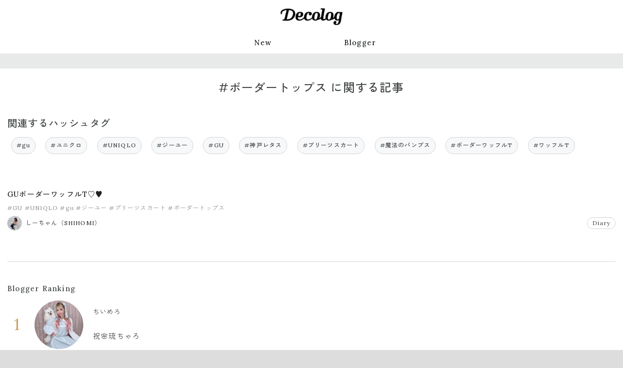

--- FILE ---
content_type: text/html; charset=utf-8
request_url: https://www.dclog.jp/n/tags/%E3%83%9C%E3%83%BC%E3%83%80%E3%83%BC%E3%83%88%E3%83%83%E3%83%97%E3%82%B9
body_size: 5941
content:
<!DOCTYPE html>











<html lang="ja" prefix="og: https://ogp.me/ns#" >
<head>
    <meta charset="UTF-8">
    <title>#ボーダートップス に関する記事 | Decolog</title>
    <meta name="viewport" content="width=device-width,initial-scale=1">

    

    <link rel="preconnect" href="//cdn.clipkit.co">
    <link rel="preconnect" href="//www.google-analytics.com">
    <link rel="preconnect" href="//www.googletagmanager.com">
    <link rel="preconnect" href="//pagead2.googlesyndication.com">
    <link rel="preconnect" href="https://fonts.googleapis.com">
    <link rel="preconnect" href="https://fonts.gstatic.com" crossorigin>

    
<link rel="canonical" href="https://www.dclog.jp/n/tags/%E3%83%9C%E3%83%BC%E3%83%80%E3%83%BC%E3%83%88%E3%83%83%E3%83%97%E3%82%B9">


    <meta name="description" content="Decologは、ライフスタイルメディアにリニューアルしました。">







<meta name="thumbnail" content="https://cdn.clipkit.co/tenants/1473/sites/images/000/000/001/square/8ee58009-c323-41b5-97b4-3a6987e22f00.png?1687248865">
<meta property="og:title" content="#ボーダートップス に関する記事">
<meta property="og:type" content="website">
<meta property="og:image" content="https://cdn.clipkit.co/tenants/1473/sites/images/000/000/001/large/8ee58009-c323-41b5-97b4-3a6987e22f00.png?1687248865">
<meta property="og:url" content="https://www.dclog.jp/n/tags/%E3%83%9C%E3%83%BC%E3%83%80%E3%83%BC%E3%83%88%E3%83%83%E3%83%97%E3%82%B9">
<meta property="og:site_name" content="Decolog">
<meta name="twitter:card" content="summary_large_image">


    <meta name="format-detection" content="telephone=no">
    <link rel="shortcut icon" href="https://cdn.clipkit.co/tenants/1473/sites/favicons/000/000/001/square/b7013b3a-1b61-4165-9d3c-648039411d7a.png?1687249004" type="image/vnd.microsoft.icon">
    <link rel="apple-touch-icon" href="https://cdn.clipkit.co/tenants/1473/sites/touch_icons/000/000/001/square/b0a25d0e-0029-4a8f-977a-05657f66937e.png?1687249004">

    
        

        <script>window.dataLayer = window.dataLayer || [];</script>
        

        <!-- Google Tag Manager -->
        <script>(function(w,d,s,l,i){w[l]=w[l]||[];w[l].push({'gtm.start':
        new Date().getTime(),event:'gtm.js'});var f=d.getElementsByTagName(s)[0],
        j=d.createElement(s),dl=l!='dataLayer'?'&l='+l:'';j.async=true;j.src=
        'https://www.googletagmanager.com/gtm.js?id='+i+dl+ '&gtm_auth=IuxJxs2hQXlV7I_Ze_dLWg&gtm_preview=env-1&gtm_cookies_win=x';f.parentNode.insertBefore(j,f);
        })(window,document,'script','dataLayer','GTM-MRGM6552');</script>
        <!-- End Google Tag Manager -->
    

    <link rel="stylesheet" href="//cdn.jsdelivr.net/fontawesome/4.7.0/css/font-awesome.min.css">
    
        
    
    <style>
    @font-face {
        font-family: "dclogicon";
        src: url("https://cdn.clipkit.co/tenants/1473/resources/assets/000/000/487/original/dclogicon.woff?1693473541") format("woff"),
        url("https://cdn.clipkit.co/tenants/1473/resources/assets/000/000/486/original/dclogicon.ttf?1693473541") format("truetype"),
        url("") format("svg");
        font-weight: normal;
        font-style: normal;
        font-display: block;
    }
    </style>
    <link href="https://fonts.googleapis.com/css2?family=Abel&family=Lora:wght@400;500&family=Zen+Kaku+Gothic+New:wght@400;500&display=swap" rel="stylesheet">
    <link rel="stylesheet" href="https://cdn.clipkit.co/tenants/1473/resources/assets/000/003/279/original/style.css?1697611192" media="all">

        

    

    

    
        
<script>
window.gnsrcmd = window.gnsrcmd || {};
gnsrcmd.cmd = gnsrcmd.cmd || [];
window.gnshbrequest = window.gnshbrequest || {cmd:[]};

gnshbrequest.cmd.push(function(){
    gnshbrequest.registerPassback("1442484");
    gnshbrequest.forceInternalRequest();
});
</script>
<script async src="//rj.gssprt.jp/rm/004/731/m4731.js"></script>
<script async src="https://cpt.geniee.jp/hb/v1/4731/6/wrapper.min.js"></script>

        



<script async src="https://securepubads.g.doubleclick.net/tag/js/gpt.js"></script>
<script>
  window.googletag = window.googletag || {cmd: []};
  googletag.cmd.push(function() {
    function randomInt(min, max) {
      return Math.floor( Math.random() * (max + 1 - min) ) + min;
    }
    googletag.defineSlot('/62532913,71020757/p_decolog_300x250_hashtag1_31076', [300, 250], 'div-gpt-ad-1693284817703-0').setCollapseEmptyDiv(true, true).addService(googletag.pubads());
    googletag.defineSlot('/62532913,71020757/p_decolog_300x250_hashtag2_31076', [300, 250], 'div-gpt-ad-1693284832696-0').setCollapseEmptyDiv(true, true).addService(googletag.pubads());
    googletag.pubads().setTargeting("fluct_ad_group", String(randomInt(1, 10)));
    googletag.pubads().enableSingleRequest();
    googletag.enableServices();
  });
</script>








<script>
  window.gnshbrequest = window.gnshbrequest || {cmd:[]};
  window.gnshbrequest.cmd.push(function(){
    window.gnshbrequest.registerPassback("1550163");
    window.gnshbrequest.registerPassback("1550164");
    window.gnshbrequest.forceInternalRequest();
  });
</script>
<script async src="https://cpt.geniee.jp/hb/v1/4731/6/wrapper.min.js"></script>

    
    
    <script>window.I18n = window.I18n || {};</script>
<meta name="csrf-param" content="authenticity_token" />
<meta name="csrf-token" content="koifDLyXmtH_t18WLZ_zveCZmxNagDo6g9Re_SCaquak5NReE_9BmiYVYS5xpuUd6Z3hY365jHmvTwVJdDaCGA" /><script>window.routing_root_path = '/n';
window.site_name = 'media';
I18n.defaultLocale = 'ja';
I18n.locale = 'ja';</script></head>

<body class="desktop" >
    
        <div>
            <div>
            
<div class="ca_profitx_ad_container ca_profitx_mediaid_3641 ca_profitx_pageid_33985">
  <div class="ca_profitx_ad" data-ca-profitx-ad data-ca-profitx-tagid="31507" data-ca-profitx-spotid="pfxad_31507" data-ca-profitx-pageid="33985"></div>
  <div class="ca_profitx_ad" data-ca-profitx-ad data-ca-profitx-tagid="31508" data-ca-profitx-spotid="pfxad_31508" data-ca-profitx-pageid="33985"></div>
  <script data-ca-profitx-pageid="33985" src="https://cdn.caprofitx.com/media/3641/pfx.js" type="text/javascript" charset="utf-8" data-ca-profitx-js async></script>
</div>
<div data-cptid="1442484">
    <script>
    gnshbrequest.cmd.push(function() {
        gnshbrequest.applyPassback("1442484", "[data-cptid='1442484']");
    });
    </script>
</div>
            </div>
        </div>
    

    
    <!-- Google Tag Manager (noscript) -->
    <noscript><iframe src="https://www.googletagmanager.com/ns.html?id=GTM-MRGM6552&gtm_auth=IuxJxs2hQXlV7I_Ze_dLWg&gtm_preview=env-1&gtm_cookies_win=x"
    height="0" width="0" style="display:none;visibility:hidden"></iframe></noscript>
    <!-- End Google Tag Manager (noscript) -->
    

    <div class="global-container">
        <header class="global-header">
            <div class="global-header__inner">
                <p class="global-header-logo">
                <a href="/n/" class="global-header-logo__link">
                    <img src="https://cdn.clipkit.co/tenants/1473/sites/logos/000/000/001/logo_sm/4d222c17-db5a-4f0a-a64e-422d1fc9e795.png?1687852857" alt="Decolog" class="global-header-logo__img">
                </a>
                </p>

                

                
                <nav class="global-header-nav">
                    <ul class="global-header-nav__list">
                        <li class="global-header-nav__item"><a href="/n/archive">New</a></li>
                        <li class="global-header-nav__item"><a href="/n/blogger">Blogger</a></li>
                        <!--
                        
                        <li class="global-header-nav__item">
                            <form action="/n/search" class="global-header-search">
                                <input type="text" class="global-header-search__input" placeholder="キーワードで検索" name="q" value="">
                                <button type="submit" class="global-header-search__button"><span>検索</span></button>
                            </form>
                        </li>
                        -->
                    </ul>
                </nav>
                
            </div>
        </header>

        <main class="global-main">
            
















<div class="content">
    <div class="content__header">
    </div>
    <div class="content__body content-body">
        <section class="content-body__primary">
            
                <div class="hero">
                    
                    <div class="hero__text">
                        <h1 class="hero__title">#ボーダートップス に関する記事</h1>
                        
                            <p class="hero__desc"></p>
                        
                    </div>
                </div>

                
                
                    <h2 class="title-section">関連するハッシュタグ</h2>
                    <ul class="hashtag-list">
                        
                        <li class="hashtag-list__item">
                        <a href="/n/tags/gu">#gu</a>
                        </li>
                        
                        <li class="hashtag-list__item">
                        <a href="/n/tags/%E3%83%A6%E3%83%8B%E3%82%AF%E3%83%AD">#ユニクロ</a>
                        </li>
                        
                        <li class="hashtag-list__item">
                        <a href="/n/tags/UNIQLO">#UNIQLO</a>
                        </li>
                        
                        <li class="hashtag-list__item">
                        <a href="/n/tags/%E3%82%B8%E3%83%BC%E3%83%A6%E3%83%BC">#ジーユー</a>
                        </li>
                        
                        <li class="hashtag-list__item">
                        <a href="/n/tags/GU">#GU</a>
                        </li>
                        
                        <li class="hashtag-list__item">
                        <a href="/n/tags/%E7%A5%9E%E6%88%B8%E3%83%AC%E3%82%BF%E3%82%B9">#神戸レタス</a>
                        </li>
                        
                        <li class="hashtag-list__item">
                        <a href="/n/tags/%E3%83%97%E3%83%AA%E3%83%BC%E3%83%84%E3%82%B9%E3%82%AB%E3%83%BC%E3%83%88">#プリーツスカート</a>
                        </li>
                        
                        <li class="hashtag-list__item">
                        <a href="/n/tags/%E9%AD%94%E6%B3%95%E3%81%AE%E3%83%91%E3%83%B3%E3%83%97%E3%82%B9">#魔法のパンプス</a>
                        </li>
                        
                        <li class="hashtag-list__item">
                        <a href="/n/tags/%E3%83%9C%E3%83%BC%E3%83%80%E3%83%BC%E3%83%AF%E3%83%83%E3%83%95%E3%83%ABT">#ボーダーワッフルT</a>
                        </li>
                        
                        <li class="hashtag-list__item">
                        <a href="/n/tags/%E3%83%AF%E3%83%83%E3%83%95%E3%83%ABT">#ワッフルT</a>
                        </li>
                        
                    </ul>
                
                
            

            
            <ul class="entry-default-container">
            

                
                

                













<li class="entry-default">
    <div class="entry-default__text">
        <b class="entry-default__title entry-default-title"><a href="/n/articles/572032167">GUボーダーワッフルT♡♥︎</a></b>

        
        <div class="entry-default__meta entry-default-meta">
            
            <ul class="entry-default-meta__tags entry-default-tags">
                
                <li><a href="/n/tags/GU">#GU</a></li>
                
                <li><a href="/n/tags/UNIQLO">#UNIQLO</a></li>
                
                <li><a href="/n/tags/gu">#gu</a></li>
                
                <li><a href="/n/tags/%E3%82%B8%E3%83%BC%E3%83%A6%E3%83%BC">#ジーユー</a></li>
                
                <li><a href="/n/tags/%E3%83%97%E3%83%AA%E3%83%BC%E3%83%84%E3%82%B9%E3%82%AB%E3%83%BC%E3%83%88">#プリーツスカート</a></li>
                
                <li><a href="/n/tags/%E3%83%9C%E3%83%BC%E3%83%80%E3%83%BC%E3%83%88%E3%83%83%E3%83%97%E3%82%B9">#ボーダートップス</a></li>
                
            </ul>
        </div>
        

        <div class="entry-default__meta-02 entry-default-meta-02">
            <a class="entry-default-meta-02__author entry-default-author" href="/n/authors/shichanbbbblog">
                <img alt="" loading="lazy"
                src="https://cdn.clipkit.co/tenants/1473/users/images/000/000/027/avater_sm/db5d5054-6fa0-4bf5-852f-a1f2065efba4.jpg?1692944597"
                
                style="aspect-ratio: 1/1;object-fit: cover;"
                >
                <span>しーちゃん（SHIHOMI）</span>
            </a>
            
            <div class="entry-default-meta-02__category entry-default-category"><a href="/n/category/diary">Diary</a></div>
            
        </div>
    </div>
    
</li>

            
            </ul>
            <div class="clearfix paginate text-center"><div class="pull-right num-lines">1 件</div></div>
        </section>
        <aside class="content-body__secondary content-body-secondary">
            


















    
<div class="content-body-secondary__block">
    <div>
        <div>
        
<div data-cptid="1550163" style="display: block;">
<script>
  window.gnshbrequest.cmd.push(function() {
    window.gnshbrequest.applyPassback("1550163", "[data-cptid='1550163']");
  });
</script>
</div>
        </div>
    </div>
</div>

    


<div class="content-body-secondary__block">
    <h2 class="title-aside">Blogger Ranking</h2>
    <ol class="ranking">
    
        



<li class="ranking__item"><a href="/n/authors/chiimelo74" class="ranker">
    <div class="ranker__image-container">
        <img
        class="ranker__image ranker__image--default ranker__image--rank1"
        loading="lazy"
        src="https://cdn.clipkit.co/tenants/1473/users/images/000/000/042/original/61abf082-0184-472b-88fc-4bf9e7fde7ee.jpg?1692945825&s=600" alt=""
        style="aspect-ratio: 1/1;object-fit: cover;"
        >
    </div>
    <div class="ranker__body">
        <div class="ranker__num ranker__num--default ranker__num--rank1">1</div>
        <div class="ranker__blog-author ranker__blog-author--default">ちいめろ</div>
        <b class="ranker__entry-title ranker__entry-title--default">祝🌸琉ちゃろ</b>
    </div>
</a></li>

    
        



<li class="ranking__item"><a href="/n/authors/DxR_" class="ranker">
    <div class="ranker__image-container">
        <img
        class="ranker__image ranker__image--default ranker__image--rank2"
        loading="lazy"
        src="https://cdn.clipkit.co/tenants/1473/users/images/000/000/048/original/cd4c5707-a159-46f8-87e6-584cae958b7e.jpg?1692946083&s=600" alt=""
        style="aspect-ratio: 1/1;object-fit: cover;"
        >
    </div>
    <div class="ranker__body">
        <div class="ranker__num ranker__num--default ranker__num--rank2">2</div>
        <div class="ranker__blog-author ranker__blog-author--default">RISA</div>
        <b class="ranker__entry-title ranker__entry-title--default">正月太りリセット！</b>
    </div>
</a></li>

    
        



<li class="ranking__item"><a href="/n/authors/mamexx19" class="ranker">
    <div class="ranker__image-container">
        <img
        class="ranker__image ranker__image--default ranker__image--rank3"
        loading="lazy"
        src="https://cdn.clipkit.co/tenants/1473/users/images/000/000/049/original/2580c46d-58a4-4127-87f2-54508b90c385.jpg?1692946166&s=600" alt=""
        style="aspect-ratio: 1/1;object-fit: cover;"
        >
    </div>
    <div class="ranker__body">
        <div class="ranker__num ranker__num--default ranker__num--rank3">3</div>
        <div class="ranker__blog-author ranker__blog-author--default">miki</div>
        <b class="ranker__entry-title ranker__entry-title--default">恋愛バライティー</b>
    </div>
</a></li>

    
        



<li class="ranking__item"><a href="/n/authors/cpm" class="ranker">
    <div class="ranker__image-container">
        <img
        class="ranker__image ranker__image--default ranker__image--rank4"
        loading="lazy"
        src="https://cdn.clipkit.co/tenants/1473/users/images/000/000/052/original/fbc060d0-e3fb-4e2e-8704-0ae51caea2bc.jpg?1692946291&s=600" alt=""
        style="aspect-ratio: 1/1;object-fit: cover;"
        >
    </div>
    <div class="ranker__body">
        <div class="ranker__num ranker__num--default ranker__num--rank4">4</div>
        <div class="ranker__blog-author ranker__blog-author--default">Miya</div>
        <b class="ranker__entry-title ranker__entry-title--default">『 ご報告 🕊️ 』</b>
    </div>
</a></li>

    
        



<li class="ranking__item"><a href="/n/authors/anatu52" class="ranker">
    <div class="ranker__image-container">
        <img
        class="ranker__image ranker__image--default ranker__image--rank5"
        loading="lazy"
        src="https://cdn.clipkit.co/tenants/1473/users/images/000/000/025/original/c526d0fa-e8e4-42f4-ba59-3ddbcdf0cc1c.jpg?1699075312&s=600" alt=""
        style="aspect-ratio: 1/1;object-fit: cover;"
        >
    </div>
    <div class="ranker__body">
        <div class="ranker__num ranker__num--default ranker__num--rank5">5</div>
        <div class="ranker__blog-author ranker__blog-author--default">ナッパ</div>
        <b class="ranker__entry-title ranker__entry-title--default">体質と向き合う、漢方</b>
    </div>
</a></li>

    
        



<li class="ranking__item"><a href="/n/authors/t0620m" class="ranker">
    <div class="ranker__image-container">
        <img
        class="ranker__image ranker__image--default ranker__image--rank6"
        loading="lazy"
        src="https://cdn.clipkit.co/tenants/1473/users/images/000/000/026/original/a0f4a6a5-ee70-4e1d-8baf-de0a9a8f0c1a.jpg?1694398550&s=600" alt=""
        style="aspect-ratio: 1/1;object-fit: cover;"
        >
    </div>
    <div class="ranker__body">
        <div class="ranker__num ranker__num--default ranker__num--rank6">6</div>
        <div class="ranker__blog-author ranker__blog-author--default">miku</div>
        <b class="ranker__entry-title ranker__entry-title--default">大正解だったニット🐏</b>
    </div>
</a></li>

    
        



<li class="ranking__item"><a href="/n/authors/aya0227" class="ranker">
    <div class="ranker__image-container">
        <img
        class="ranker__image ranker__image--default ranker__image--rank7"
        loading="lazy"
        src="https://cdn.clipkit.co/tenants/1473/users/images/000/000/030/original/ac6a3ba6-61c3-4527-af95-4ca878460f32.jpg?1692944720&s=600" alt=""
        style="aspect-ratio: 1/1;object-fit: cover;"
        >
    </div>
    <div class="ranker__body">
        <div class="ranker__num ranker__num--default ranker__num--rank7">7</div>
        <div class="ranker__blog-author ranker__blog-author--default">AYA..E</div>
        <b class="ranker__entry-title ranker__entry-title--default">激安ジュエリーが東京でも！💍</b>
    </div>
</a></li>

    
        



<li class="ranking__item"><a href="/n/authors/mikitylog" class="ranker">
    <div class="ranker__image-container">
        <img
        class="ranker__image ranker__image--default ranker__image--rank8"
        loading="lazy"
        src="https://cdn.clipkit.co/tenants/1473/users/images/000/000/028/original/5aa74888-4a63-4b0b-a3a5-da026f5cfc4e.jpg?1752559410&s=600" alt=""
        style="aspect-ratio: 1/1;object-fit: cover;"
        >
    </div>
    <div class="ranker__body">
        <div class="ranker__num ranker__num--default ranker__num--rank8">8</div>
        <div class="ranker__blog-author ranker__blog-author--default">みきてぃ</div>
        <b class="ranker__entry-title ranker__entry-title--default">出産まで25日🤰🏻‼️</b>
    </div>
</a></li>

    
        



<li class="ranking__item"><a href="/n/authors/sonkyou1013" class="ranker">
    <div class="ranker__image-container">
        <img
        class="ranker__image ranker__image--default ranker__image--rank9"
        loading="lazy"
        src="https://cdn.clipkit.co/tenants/1473/users/images/000/000/054/original/408d0561-6cc5-40b8-aadc-e257188e3a74.jpg?1692946335&s=600" alt=""
        style="aspect-ratio: 1/1;object-fit: cover;"
        >
    </div>
    <div class="ranker__body">
        <div class="ranker__num ranker__num--default ranker__num--rank9">9</div>
        <div class="ranker__blog-author ranker__blog-author--default">𝐒𝐎𝐍 𝐊𝐘𝐎𝐔</div>
        <b class="ranker__entry-title ranker__entry-title--default">SHEINコーデ✨20%クーポン配布</b>
    </div>
</a></li>

    
        



<li class="ranking__item"><a href="/n/authors/JASMINE0620" class="ranker">
    <div class="ranker__image-container">
        <img
        class="ranker__image ranker__image--default ranker__image--rank10"
        loading="lazy"
        src="https://cdn.clipkit.co/tenants/1473/users/images/000/000/020/original/2099e051-1b84-4c0d-95fd-886a8e338933.jpg?1716728366&s=600" alt=""
        style="aspect-ratio: 1/1;object-fit: cover;"
        >
    </div>
    <div class="ranker__body">
        <div class="ranker__num ranker__num--default ranker__num--rank10">10</div>
        <div class="ranker__blog-author ranker__blog-author--default">ASAMI</div>
        <b class="ranker__entry-title ranker__entry-title--default">入学式・卒業式コーデ🤍</b>
    </div>
</a></li>

    
    </ol>
    <div class="link-more-container">
        <a class="link-more" href="/n/blogger">Blogger一覧へ</a>
    </div>
</div>


    




<div class="content-body-secondary__block">
    <h2 class="title-aside">Topics</h2>
    <ul class="entry-default-container entry-default-container--col1">
        
            
                









<li class="entry-default entry-default--aside">
    <div class="entry-default__text">
        <b class="entry-default__title entry-default-title entry-default-title--aside"><a href="/n/articles/7359557">Decologからのお知らせ</a></b>
        
    </div>
    <div class="entry-default__thumbnail entry-default__thumbnail--aside">
        <a href="/n/articles/7359557">
            <img alt="" loading="lazy"
            src="https://cdn.clipkit.co/tenants/1473/articles/images/000/119/914/large/6964b37b-1dea-43b3-88d0-6efef52099ec.jpg?1693550976"
            
            style="aspect-ratio: 1/1;object-fit: cover;"
            >
        </a>
    </div>
</li>

            
        
    </ul>
</div>



    


<div class="content-body-secondary__block">
    <h2 class="title-aside">注目のハッシュタグ</h2>
    <ul class="hashtag-list">
        
        <li class="hashtag-list__item">
            <a href="/n/tags/pr">#pr</a>
        </li>
        
        <li class="hashtag-list__item">
            <a href="/n/tags/6%E4%BA%BA%E3%81%AE%E5%AD%90%E3%81%AE%E3%81%8A%E6%AF%8D%E3%81%95%E3%82%93">#6人の子のお母さん</a>
        </li>
        
        <li class="hashtag-list__item">
            <a href="/n/tags/6%E4%BA%BA%E5%AD%90%E8%82%B2%E3%81%A6">#6人子育て</a>
        </li>
        
        <li class="hashtag-list__item">
            <a href="/n/tags/%E5%AD%90%E8%82%B2%E3%81%A6%E4%B8%AD%E3%83%9E%E3%83%9E">#子育て中ママ</a>
        </li>
        
        <li class="hashtag-list__item">
            <a href="/n/tags/%E5%A5%B3%E3%81%AE%E5%AD%90%E3%83%9E%E3%83%9E">#女の子ママ</a>
        </li>
        
        <li class="hashtag-list__item">
            <a href="/n/tags/%E5%A5%B3%E3%81%AE%E5%AD%90%E8%82%B2%E5%85%90">#女の子育児</a>
        </li>
        
        <li class="hashtag-list__item">
            <a href="/n/tags/%E7%94%B7%E3%81%AE%E5%AD%90%E3%83%9E%E3%83%9E">#男の子ママ</a>
        </li>
        
        <li class="hashtag-list__item">
            <a href="/n/tags/%E7%94%B7%E3%81%AE%E5%AD%90%E8%82%B2%E5%85%90">#男の子育児</a>
        </li>
        
        <li class="hashtag-list__item">
            <a href="/n/tags/%E8%82%B2%E5%85%90%E4%B8%AD%E3%83%9E%E3%83%9E">#育児中ママ</a>
        </li>
        
        <li class="hashtag-list__item">
            <a href="/n/tags/%E5%AD%90%E6%B2%A2%E5%B1%B1%E3%83%9E%E3%83%9E">#子沢山ママ</a>
        </li>
        
        <li class="hashtag-list__item">
            <a href="/n/tags/%E5%AD%90%E6%B2%A2%E5%B1%B1">#子沢山</a>
        </li>
        
        <li class="hashtag-list__item">
            <a href="/n/tags/6%E4%BA%BA%E7%9B%AE">#6人目</a>
        </li>
        
        <li class="hashtag-list__item">
            <a href="/n/tags/PR">#PR</a>
        </li>
        
        <li class="hashtag-list__item">
            <a href="/n/tags/%E5%AE%B6%E6%97%8F%E6%97%85%E8%A1%8C">#家族旅行</a>
        </li>
        
        <li class="hashtag-list__item">
            <a href="/n/tags/%E7%BE%A9%E5%AE%B6%E6%97%8F">#義家族</a>
        </li>
        
        <li class="hashtag-list__item">
            <a href="/n/tags/%E5%AD%90%E6%B2%A2%E5%B1%B1%E8%82%B2%E5%85%90">#子沢山育児</a>
        </li>
        
        <li class="hashtag-list__item">
            <a href="/n/tags/%E5%A4%A7%E5%AE%B6%E6%97%8F">#大家族</a>
        </li>
        
        <li class="hashtag-list__item">
            <a href="/n/tags/%E8%82%B2%E5%85%90">#育児</a>
        </li>
        
        <li class="hashtag-list__item">
            <a href="/n/tags/%E5%AD%90%E8%82%B2%E3%81%A6">#子育て</a>
        </li>
        
        <li class="hashtag-list__item">
            <a href="/n/tags/%E5%A4%A7%E5%AE%B6%E6%97%8F%E3%83%9E%E3%83%9E">#大家族ママ</a>
        </li>
        
    </ul>
</div>


    
<div class="content-body-secondary__block">
    <div>
        <div>
        
<div data-cptid="1550164" style="display: block;">
<script>
  window.gnshbrequest.cmd.push(function() {
    window.gnshbrequest.applyPassback("1550164", "[data-cptid='1550164']");
  });
</script>
</div>
        </div>
    </div>
</div>




        </aside>
    </div>
    <div class="content__footer">
    </div>
</div>

        </main>

        
        <footer class="global-footer">
            <div class="global-footer__inner">
                <nav class="global-footer-nav">
                    <ul class="global-footer-nav__list">
                        <li class="global-footer-nav__item"><a href="/n/terms">利用規約</a></li>
                        <li class="global-footer-nav__item"><a href="https://www.328w.co.jp/privacy.html">プライバシーポリシー</a>
                        </li>
                        <li class="global-footer-nav__item"><a href="https://www.328w.co.jp/">運営会社について</a></li>
                    </ul>
                </nav>
                <small class="global-footer__copy">&copy; mitsubachiworks inc.</small>
            </div>
        </footer>
        
    </div>

    
        <script src="https://cdn.clipkit.co/tenants/1473/resources/assets/000/000/489/original/script.js?1693473541" async></script>
        

    

    
<script src="//cdn.clipkit.co/clipkit_assets/beacon-414f23f8ff2b763f9a6861cc093f7ad22529a6ba44cd8cf474410fb416eaa182.js" async="async" id="clipkit-beacon" data-page-type="tag" data-page-id="6781" data-domain="www.dclog.jp/n" data-url="/n/tags/%E3%83%9C%E3%83%BC%E3%83%80%E3%83%BC%E3%83%88%E3%83%83%E3%83%97%E3%82%B9" data-href="https://www.dclog.jp/n/media/beacon"></script><script async="async" data-label="saas" src="//b.clipkit.co/"></script>

<!--Clipkit(R) v14.22.12-20260113 Copyright (C) 2026 VECTOR Inc.-->

</body>
</html>


--- FILE ---
content_type: application/javascript
request_url: https://cpt.geniee.jp/hb/v1/4731/6/wrapper.min.js
body_size: 7212
content:
(()=>{var D=Object.defineProperty;var k=Object.getOwnPropertySymbols;var L=Object.prototype.hasOwnProperty,M=Object.prototype.propertyIsEnumerable;var C=(_,h,v)=>h in _?D(_,h,{enumerable:!0,configurable:!0,writable:!0,value:v}):_[h]=v,z=(_,h)=>{for(var v in h||(h={}))L.call(h,v)&&C(_,v,h[v]);if(k)for(var v of k(h))M.call(h,v)&&C(_,v,h[v]);return _};(()=>{if(window.gn_wrapper_executed){console.warn("This script has been called twice.");return}const _=new URLSearchParams(location.search).get("gn_perf")!==null,h=s=>{!_||performance.mark(["loadScript",s,"start"].join("-"))},v=s=>{if(!!_){performance.mark(["loadScript",s,"end"].join("-"));try{performance.measure(["loadScript",s].join("-"),["loadScript",s,"start"].join("-"),["loadScript",s,"end"].join("-"))}catch(p){console.error(p)}}};window.gn_wrapper_executed=!0,window.gn_wrapper_queue=window.gn_wrapper_queue||[],window.googletag=window.googletag||{},window.googletag.cmd=window.googletag.cmd||[],window.gnpb=window.gnpb||{},window.gnpb.que=window.gnpb.que||[],window.gnshbrequest=window.gnshbrequest||{},window.gnshbrequest.cmd=window.gnshbrequest.cmd||[],function(s){var f,w,I,y;const p=S=>S?(S^Math.random()*16>>S/4).toString(16):([1e7]+-1e3+-4e3+-8e3+-1e11).replace(/[018]/g,p);s.gn_pvid=(y=(I=s.gn_pvid)!=null?I:(w=(f=s.crypto)==null?void 0:f.randomUUID)==null?void 0:w.call(f))!=null?y:p()}(window),window.addEventListener("message",function(s){s.data.type==="CptApplyPassback"&&window.gnshbrequest.cmd.push(function(){window.gnshbrequest.applyPassback(s.data.target,s.data.org,!0)})}),function(s){var p={CLICK_URL:"##hb_native_linkurl##",IMG_LINK:"##hb_native_image##",TITLE:"##hb_native_title##",SPONSOR:"##hb_native_brand##"},f=`
<style>
    .gn-nad_container-wrap * {
        margin: 0;
        padding: 0;
        box-sizing: border-box;
        font-family: Hiragino Kaku Gothic Pro,\u30D2\u30E9\u30AE\u30CE\u89D2\u30B4 Pro W3,Meiryo,\u30E1\u30A4\u30EA\u30AA,Osaka,MS PGothic,arial,helvetica,sans-serif;
    }

    .gn-nad_container-wrap {
        position: relative;
    }

    .gn-nad_container {
        text-decoration: none;
        display: flex;
        background: #fff;
        position: relative;
        padding: 8px;
        border-bottom: 1px solid #ccc;
    }

    .gn-nad_image-container {
        width: 80px;
        height: 80px;
        margin-right: 10px;
        flex-shrink: 0;
        background: url(${p.IMG_LINK}) no-repeat center center;
        background-size: cover;
    }

    .gn-nad_text-container {
        position: relative;
        width: 100%;
    }

    .gn-nad_text-title {
        display: -webkit-box;
        -webkit-box-orient: vertical;
        -webkit-line-clamp: 3;
        overflow: hidden;
        color: #333;
        line-height: 1.4;
        font-weight: 700;
        font-size: 14px;
        padding-top: 5px;
    }

    .gn-nad_text-optout {
        position: absolute;
        bottom: 0;
        left: 0;
        color: #999;
        font-size: 10px;
    }
</style>
`,w=`
<div class="gn-nad_container-wrap">
    <a class="gn-nad_container" href="${p.CLICK_URL}" target="_blank">
        <div class="gn-nad_image-container">
        </div>
        <div class="gn-nad_text-container">
            <p class="gn-nad_text-title">${p.TITLE}</p>
            <p class="gn-nad_text-optout">PR ${p.SPONSOR}</p>
        </div>
    </a>
</div>
`;s.gn_native_template=`${f}${w}`}(window),window.__gnpb_analytics=!0,window.__gn_prebid_sampling_rate=1;function E(s){if(Math.random()*100<=window.__gn_prebid_sampling_rate&&window.__gnpb_analytics){var f={t:0,mediaId:4731,eventType:s,elapsedTime:Math.floor(performance.now()),loc:window.location.href,rate:window.__gn_prebid_sampling_rate,pvId:window.gn_pvid},w=new Blob([JSON.stringify(f)],{type:"text/plain"});navigator.sendBeacon("https://beacon.geniee.jp",w)}}window.__gn_config={timeout:1e3,sessionTimeout:18e4,uam:{use:!0,pubID:"bb49897c-6ae0-4d48-8db0-c4531321096f",externalApstag:!0},mediaId:4731,publisherId:610,usePolicyChecker:!1,usePPID:!0,bidCurrency:"JPY",prebid:{useRealTimeData:!1,geoEdgeRealTimeDataKey:"",schainSid:"610",useID5:!1,useSingleRequest:!1},logTransmissionRate:10,singleRequest:!1,isLD:!1,enableOVKindness:!1,useStableVersion:!0},function(s,p){function f(e,t){h(e);var i=p.createElement("script");i.async=!0,i.src=e,i.addEventListener("load",()=>{v(e)}),p.head.appendChild(i),t&&(i.onload=function(){E("gca")})}function w(){var e=navigator.userAgent;return e?e.indexOf("MSIE ")>-1||e.indexOf("Trident/")>-1:!1}f("https://yads.c.yimg.jp/js/yads-async.js",!1),s.gnslibincluded||(f("https://cpt.geniee.jp/hb/v1/lib/prebid-v9.50.0-eeeac894.js",!1),w()?f("https://cpt.geniee.jp/hb/v1/lib/gnshbrequest-v5.2.1.es5.js",!0):f("https://cpt.geniee.jp/hb/v1/lib/gnshbrequest-v5.2.1.js",!0),s.gnslibincluded=!0);var I={SPONSORED:1,DESC:2,RATING:3,LIKES:4,DOWNLOADS:5,PRICE:6,SALEPRICE:7,PHONE:8,ADDRESS:9,DESC2:10,DISPLAYURL:11,CTATEXT:12},y={ICON:1,MAIN_IMAGE:3};const S={assets:[{id:1,required:1,img:{type:y.MAIN_IMAGE,w:300,h:100}},{id:2,required:1,title:{len:80}},{id:3,required:1,data:{type:I.SPONSORED}},{id:4,required:1,data:{type:I.DESC}}]};var O=[{gn_hb:1,slotDiv:"1442484",fillzone:{id:1442484,size:[320,100],fillNoAd:!0},formatSpec:{id:10,params:{useHeaderOV:!1,preventsInvisibleAdClick:!1,preventsBottomContentOverlap:!0,bgColor:"rgba(0,0,0,0.00)",closeButton:{position:5,color:"rgba(0,0,0,1.00)",bgColor:"rgba(0,0,0,0.00)",sideSize:16},expansion:{maxHeight:150,useComplementBar:!1}}},id:11,gamId:"9116787",childGamId:"71020757",code:"1442484",weight:0,codes:[{code:"1442484",weight:1}],slotSizes:[[320,100],[320,50]],mediaTypes:{banner:{sizes:[[320,100],[320,50]],pos:1}},maxWidthBreakpoint:767,minWidthBreakpoint:0,bids:[{bidder:"criteo",params:{networkId:8616,uid:438568},isPrestitial:!1,video:!1},{bidder:"pubmatic",params:{publisherId:"157786",adSlot:"2666591"},isPrestitial:!1,video:!1},{bidder:"rtbhouse",params:{publisherId:"hcUYQSExruVUvsQPCBs1",region:"prebid-asia"},isPrestitial:!1,video:!1},{bidder:"rubicon",params:{zoneId:"1865396",accountId:"11534",siteId:"350416",position:"atf",bidonmultiformat:!0},isPrestitial:!1,video:!0},{bidder:"7xbid",params:{placementId:1458727},isPrestitial:!1,video:!1},{bidder:"appnexus",params:{placementId:"30241649"},isPrestitial:!1,video:!1}],useUam:!0,usePrebid:!0,useSafeFrame:!1,useBulkBidRequest:!1,refresh:{use:!0,count:100,gamPolicyInterval:15e3,viewableInterval:15e3,excludeAladdin:!0,prebidRefreshPolicies:[]},stopGamTraffic:!1,__unstable_logCommit:!0,allowGAMFluidSize:!0,floor:{iOS:10,android:90,others:10},video:{size:[320,100]}},{gn_hb:1,slotDiv:"1442484",fillzone:{id:1442484,size:[320,100],fillNoAd:!0},formatSpec:{id:10,params:{useHeaderOV:!1,preventsInvisibleAdClick:!1,preventsBottomContentOverlap:!0,bgColor:"rgba(0,0,0,0.00)",closeButton:{position:5,color:"rgba(0,0,0,1.00)",bgColor:"rgba(0,0,0,0.00)",sideSize:16},expansion:{maxHeight:150,useComplementBar:!1}}},id:8153,gamId:"9116787",childGamId:"71020757",code:"1442484-2",weight:10,codes:[{code:"1442484-2",weight:1}],slotSizes:[[320,100],[320,50]],mediaTypes:{banner:{sizes:[[320,100],[320,50]],pos:1}},maxWidthBreakpoint:767,minWidthBreakpoint:0,bids:[{bidder:"criteo",params:{networkId:8616,uid:438568},isPrestitial:!1,video:!1},{bidder:"pubmatic",params:{publisherId:"157786",adSlot:"2666591"},isPrestitial:!1,video:!1},{bidder:"rtbhouse",params:{publisherId:"hcUYQSExruVUvsQPCBs1",region:"prebid-asia"},isPrestitial:!1,video:!1},{bidder:"rubicon",params:{zoneId:"1865396",accountId:"11534",siteId:"350416",position:"atf",bidonmultiformat:!0},isPrestitial:!1,video:!0},{bidder:"7xbid",params:{placementId:1458727},isPrestitial:!1,video:!1},{bidder:"appnexus",params:{placementId:"30241649"},isPrestitial:!1,video:!1}],useUam:!0,usePrebid:!0,useSafeFrame:!1,useBulkBidRequest:!1,refresh:{use:!0,count:100,gamPolicyInterval:3e4,viewableInterval:3e4,excludeAladdin:!0,prebidRefreshPolicies:[]},stopGamTraffic:!1,__unstable_logCommit:!0,allowGAMFluidSize:!0,floor:{iOS:10,android:90,others:10},video:{size:[320,100]}},{gn_hb:1,slotDiv:"1442484",fillzone:{id:1442484,size:[320,100],fillNoAd:!0},formatSpec:{id:10,params:{useHeaderOV:!1,preventsInvisibleAdClick:!1,preventsBottomContentOverlap:!0,bgColor:"rgba(0,0,0,0.00)",closeButton:{position:5,color:"rgba(0,0,0,1.00)",bgColor:"rgba(0,0,0,0.00)",sideSize:16},expansion:{maxHeight:150,useComplementBar:!1}}},id:25938,gamId:"9116787",childGamId:"71020757",code:"1442484-1",weight:90,codes:[{code:"1442484-1",weight:1}],slotSizes:[[320,100],[320,50]],mediaTypes:{banner:{sizes:[[320,100],[320,50]],pos:1}},maxWidthBreakpoint:767,minWidthBreakpoint:0,bids:[{bidder:"criteo",params:{networkId:8616,uid:438568},isPrestitial:!1,video:!1},{bidder:"pubmatic",params:{publisherId:"157786",adSlot:"2666591"},isPrestitial:!1,video:!1},{bidder:"rtbhouse",params:{publisherId:"hcUYQSExruVUvsQPCBs1",region:"prebid-asia"},isPrestitial:!1,video:!1},{bidder:"rubicon",params:{zoneId:"1865396",accountId:"11534",siteId:"350416",position:"atf",bidonmultiformat:!0},isPrestitial:!1,video:!0},{bidder:"7xbid",params:{placementId:1458727},isPrestitial:!1,video:!1},{bidder:"appnexus",params:{placementId:"30241649"},isPrestitial:!1,video:!1}],useUam:!0,usePrebid:!0,useSafeFrame:!1,useBulkBidRequest:!1,refresh:{use:!0,count:100,gamPolicyInterval:3e4,viewableInterval:3e4,excludeAladdin:!0,prebidRefreshPolicies:[]},stopGamTraffic:!1,__unstable_logCommit:!0,allowGAMFluidSize:!0,floor:{iOS:10,android:90,others:10},video:{size:[320,100]}},{gn_hb:1,slotDiv:"1442484",fillzone:{id:1442484,size:[320,100],fillNoAd:!0},formatSpec:{id:10,params:{useHeaderOV:!1,preventsInvisibleAdClick:!1,preventsBottomContentOverlap:!0,bgColor:"rgba(0,0,0,0.00)",closeButton:{position:5,color:"rgba(0,0,0,1.00)",bgColor:"rgba(0,0,0,0.00)",sideSize:16},expansion:{maxHeight:150,useComplementBar:!1}}},id:25939,gamId:"9116787",childGamId:"71020757",code:"1442484-3",weight:0,codes:[{code:"1442484-3",weight:1}],slotSizes:[[320,100],[320,50]],mediaTypes:{banner:{sizes:[[320,100],[320,50]],pos:1}},maxWidthBreakpoint:767,minWidthBreakpoint:0,bids:[{bidder:"criteo",params:{networkId:8616,uid:438568},isPrestitial:!1,video:!1},{bidder:"pubmatic",params:{publisherId:"157786",adSlot:"2666591"},isPrestitial:!1,video:!1},{bidder:"rtbhouse",params:{publisherId:"hcUYQSExruVUvsQPCBs1",region:"prebid-asia"},isPrestitial:!1,video:!1},{bidder:"rubicon",params:{zoneId:"1865396",accountId:"11534",siteId:"350416",position:"atf",bidonmultiformat:!0},isPrestitial:!1,video:!0},{bidder:"7xbid",params:{placementId:1458727},isPrestitial:!1,video:!1},{bidder:"appnexus",params:{placementId:"30241649"},isPrestitial:!1,video:!1}],useUam:!0,usePrebid:!0,useSafeFrame:!1,useBulkBidRequest:!1,refresh:{use:!0,count:100,gamPolicyInterval:15e3,viewableInterval:15e3,excludeAladdin:!0,prebidRefreshPolicies:[]},stopGamTraffic:!1,__unstable_logCommit:!0,allowGAMFluidSize:!0,floor:{iOS:10,android:90,others:10},video:{size:[320,100]}},{gn_hb:0,slotDiv:"1484690",fillzone:{id:1484690,size:[1,1],fillNoAd:!1},formatSpec:{id:1,params:{}},id:75154,gamId:"9116787",childGamId:"71020757",code:"1484690",weight:1,codes:[{code:"1484690",weight:1}],slotSizes:[[1,1],[300,250]],mediaTypes:{banner:{sizes:[[1,1],[300,250]],pos:1}},bids:[],useUam:!1,usePrebid:!1,useSafeFrame:!1,useBulkBidRequest:!1,refresh:{use:!1,count:0,gamPolicyInterval:0,viewableInterval:0,excludeAladdin:!1,prebidRefreshPolicies:[]},stopGamTraffic:!1,__unstable_logCommit:!1,allowGAMFluidSize:!0},{gn_hb:1,slotDiv:"1550159",fillzone:{id:1550159,size:[300,250],fillNoAd:!0},formatSpec:{id:1,params:{}},id:86977,gamId:"9116787",childGamId:"71020757",code:"1550159",weight:1,codes:[{code:"1550159",weight:1}],slotSizes:[[200,200],[250,250],[300,250],[320,180],[336,280]],mediaTypes:{banner:{sizes:[[200,200],[250,250],[300,250],[320,180],[336,280]],pos:1}},maxWidthBreakpoint:767,minWidthBreakpoint:0,bids:[{bidder:"appnexus",params:{placementId:"31471414"},isPrestitial:!1,video:!1}],useUam:!1,usePrebid:!0,useSafeFrame:!1,useBulkBidRequest:!1,refresh:{use:!1,count:0,gamPolicyInterval:0,viewableInterval:0,excludeAladdin:!1,prebidRefreshPolicies:[]},stopGamTraffic:!1,__unstable_logCommit:!1,allowGAMFluidSize:!0,floor:{iOS:5,android:5,others:5}},{gn_hb:1,slotDiv:"1550160",fillzone:{id:1550160,size:[300,250],fillNoAd:!0},formatSpec:{id:1,params:{}},id:86978,gamId:"9116787",childGamId:"71020757",code:"1550160",weight:1,codes:[{code:"1550160",weight:1}],slotSizes:[[200,200],[300,250],[320,180],[336,280],[250,250]],mediaTypes:{banner:{sizes:[[200,200],[300,250],[320,180],[336,280],[250,250]],pos:1}},maxWidthBreakpoint:767,minWidthBreakpoint:0,bids:[{bidder:"appnexus",params:{placementId:"31471412"},isPrestitial:!1,video:!1}],useUam:!1,usePrebid:!0,useSafeFrame:!1,useBulkBidRequest:!1,refresh:{use:!1,count:0,gamPolicyInterval:0,viewableInterval:0,excludeAladdin:!1,prebidRefreshPolicies:[]},stopGamTraffic:!1,__unstable_logCommit:!1,allowGAMFluidSize:!0,floor:{iOS:5,android:5,others:5}},{gn_hb:0,slotDiv:"1550161",fillzone:{id:1550161,size:[300,250],fillNoAd:!0},formatSpec:{id:1,params:{}},id:86979,gamId:"9116787",childGamId:"71020757",code:"1550161",weight:1,codes:[{code:"1550161",weight:1}],slotSizes:[[200,200],[250,250],[300,250],[320,180],[336,280]],mediaTypes:{banner:{sizes:[[200,200],[250,250],[300,250],[320,180],[336,280]],pos:1}},maxWidthBreakpoint:767,minWidthBreakpoint:0,bids:[],useUam:!1,usePrebid:!1,useSafeFrame:!1,useBulkBidRequest:!1,refresh:{use:!1,count:0,gamPolicyInterval:0,viewableInterval:0,excludeAladdin:!1,prebidRefreshPolicies:[]},stopGamTraffic:!1,__unstable_logCommit:!1,allowGAMFluidSize:!0},{gn_hb:0,slotDiv:"1550162",fillzone:{id:1550162,size:[300,250],fillNoAd:!0},formatSpec:{id:1,params:{}},id:86996,gamId:"9116787",childGamId:"71020757",code:"1550162",weight:1,codes:[{code:"1550162",weight:1}],slotSizes:[[200,200],[250,250],[300,250],[320,180],[336,280]],mediaTypes:{banner:{sizes:[[200,200],[250,250],[300,250],[320,180],[336,280]],pos:1}},maxWidthBreakpoint:767,minWidthBreakpoint:0,bids:[],useUam:!1,usePrebid:!1,useSafeFrame:!1,useBulkBidRequest:!1,refresh:{use:!1,count:0,gamPolicyInterval:0,viewableInterval:0,excludeAladdin:!1,prebidRefreshPolicies:[]},stopGamTraffic:!1,__unstable_logCommit:!1,allowGAMFluidSize:!0},{gn_hb:1,slotDiv:"1550163",fillzone:{id:1550163,size:[300,250],fillNoAd:!0},formatSpec:{id:1,params:{}},id:86997,gamId:"9116787",childGamId:"71020757",code:"1550163",weight:1,codes:[{code:"1550163",weight:1}],slotSizes:[[300,250],[300,600],[320,480],[336,280]],mediaTypes:{banner:{sizes:[[300,250],[300,600],[320,480],[336,280]],pos:1}},maxWidthBreakpoint:767,minWidthBreakpoint:0,bids:[{bidder:"appnexus",params:{placementId:"31471413"},isPrestitial:!1,video:!1}],useUam:!1,usePrebid:!0,useSafeFrame:!1,useBulkBidRequest:!1,refresh:{use:!1,count:0,gamPolicyInterval:0,viewableInterval:0,excludeAladdin:!1,prebidRefreshPolicies:[]},stopGamTraffic:!1,__unstable_logCommit:!1,allowGAMFluidSize:!0,floor:{iOS:5,android:5,others:5}},{gn_hb:1,slotDiv:"1550164",fillzone:{id:1550164,size:[300,250],fillNoAd:!0},formatSpec:{id:1,params:{}},id:86998,gamId:"9116787",childGamId:"71020757",code:"1550164",weight:1,codes:[{code:"1550164",weight:1}],slotSizes:[[300,250],[300,600],[336,280],[320,480]],mediaTypes:{banner:{sizes:[[300,250],[300,600],[336,280],[320,480]],pos:1}},maxWidthBreakpoint:767,minWidthBreakpoint:0,bids:[{bidder:"appnexus",params:{placementId:"31471415"},isPrestitial:!1,video:!1}],useUam:!1,usePrebid:!0,useSafeFrame:!1,useBulkBidRequest:!1,refresh:{use:!1,count:0,gamPolicyInterval:0,viewableInterval:0,excludeAladdin:!1,prebidRefreshPolicies:[]},stopGamTraffic:!1,__unstable_logCommit:!1,allowGAMFluidSize:!0,floor:{iOS:5,android:5,others:5}},{gn_hb:1,slotDiv:"1550165",fillzone:{id:1550165,size:[300,250],fillNoAd:!0},formatSpec:{id:1,params:{}},id:86999,gamId:"9116787",childGamId:"71020757",code:"1550165",weight:1,codes:[{code:"1550165",weight:1}],slotSizes:[[300,250],[300,600]],mediaTypes:{banner:{sizes:[[300,250],[300,600]],pos:1}},maxWidthBreakpoint:767,minWidthBreakpoint:0,bids:[{bidder:"appnexus",params:{placementId:"31471417"},isPrestitial:!1,video:!1}],useUam:!1,usePrebid:!0,useSafeFrame:!1,useBulkBidRequest:!1,refresh:{use:!1,count:0,gamPolicyInterval:0,viewableInterval:0,excludeAladdin:!1,prebidRefreshPolicies:[]},stopGamTraffic:!1,__unstable_logCommit:!1,allowGAMFluidSize:!0,floor:{iOS:5,android:5,others:5}},{gn_hb:0,slotDiv:"1550166",fillzone:{id:1550166,size:[300,250],fillNoAd:!0},formatSpec:{id:1,params:{}},id:87068,gamId:"9116787",childGamId:"71020757",code:"1550166",weight:1,codes:[{code:"1550166",weight:1}],slotSizes:[[300,600]],mediaTypes:{banner:{sizes:[[300,600]],pos:1}},maxWidthBreakpoint:2560,minWidthBreakpoint:767,bids:[],useUam:!1,usePrebid:!1,useSafeFrame:!1,useBulkBidRequest:!1,refresh:{use:!1,count:0,gamPolicyInterval:0,viewableInterval:0,excludeAladdin:!1,prebidRefreshPolicies:[]},stopGamTraffic:!1,__unstable_logCommit:!1,allowGAMFluidSize:!0}];s.gnshbrequest.cmd.push(function(){s.gnshbrequest.addAdUnits(O).run()})}(window,document);{let p=function(){var e=navigator.userAgentData,t=navigator.userAgent;return t.includes("iPad")||t.includes("macintosh")&&"ontouchend"in document||t.includes("Android")&&!t.includes("Mobile")||t.includes("PlayBook")||t.includes("Kindle")||t.includes("Silk")||e&&e.platform==="Android"&&!e.mobile},f=function(){var e=navigator.userAgent;return e.includes("iPhone")},w=function(){var e=navigator.userAgentData,t=navigator.userAgent;return t.includes("Android")||e&&e.platform==="Android"},I=function(){var e,t=navigator.userAgentData,i=navigator.userAgent;return f()&&(e="iphone"),i.includes("iPad")&&(e="ipad"),w()&&(e="android"),w()&&p()&&(e="tablet"),e},y=function(){var e=screen.width,t=screen.height;return[e,t]},S=function(){var e=I(),t=y(),i=JSON.stringify(t),n=window.devicePixelRatio,a=[];return e==="iphone"&&(i===JSON.stringify([320,568])||i===JSON.stringify([375,667]))?a=["geniee-ab","a"]:e==="iphone"&&i===JSON.stringify([414,736])?a=["geniee-ab","b"]:e==="iphone"&&(i===JSON.stringify([414,780])||i===JSON.stringify([375,812])||i===JSON.stringify([414,896])&&n===2)?a=["geniee-ab","c"]:e==="iphone"&&(i===JSON.stringify([390,844])||i===JSON.stringify([428,926])||i===JSON.stringify([414,896])&&n===3)?a=["geniee-ab","d"]:e==="ipad"?a=["geniee-ab","e"]:e==="android"&&t[0]<=320?a=["geniee-ab","f"]:e==="android"&&t[0]<=360?a=["geniee-ab","g"]:e==="android"&&t[0]<=480?a=["geniee-ab","h"]:e==="android"&&t[0]<=960?a=["geniee-ab","i"]:e==="android"?a=["geniee-ab","j"]:e==="tablet"&&(a=["geniee-ab","k"]),a},O=function(){var e=document.referrer,t="https://www.google.com/search",i="yahoo.co.jp/",n=[];return e.indexOf(t)>-1||e.indexOf(i)>-1?n=["geniee-ref","a"]:e===""?n=["geniee-ref","c"]:n=["geniee-ref","b"],n};var F=p,q=f,H=w,W=I,U=y,j=S,$=O;const s={};{const e=d=>new URLSearchParams(window.location.search).get(d),t=["1","true"].includes(e("es_debug")),i=d=>{const{backgroundColor:m,fontColor:g}=z({backgroundColor:"#1A57A0",fontColor:"#fff"},d);return`display:inline-block;color:${g};background-color:${m};padding:1px 4px; margin-right: 2px; border-radius:3px;`},n={primary:i({backgroundColor:"#2ac9bc"}),blue:i({backgroundColor:"#1A57A0"}),red:i({backgroundColor:"#9e1a5c"}),black:i({backgroundColor:"#333333"})},a=(...d)=>{const m=[{label:"Extra Script",style:n.primary},...d,{label:`${Math.floor(performance.now())}ms`,style:n.black}],g=m.reduce((x,{label:B})=>`${x}%c${B}`,""),A=m.map(({style:x})=>x);return[g,...A]},o=(...d)=>{t&&console.debug(...a({label:"INFO",style:n.blue}),...d)},r=(...d)=>{t&&console.debug(...a({label:"ERROR",style:n.red}),...d)};s.log=o,s.errorLog=r}{const e=navigator.userAgent.toLowerCase(),t="ontouchstart"in document,i=()=>e.includes("iphone")||e.includes("ipod")||e.includes("android")&&e.includes("mobile")||e.includes("bb10")||e.includes("windows phone"),n=()=>e.includes("ipad")||e.includes("macintosh")&&t||e.includes("android")&&!e.includes("mobile")||e.includes("playbook")||e.includes("kindle")||e.includes("silk"),a=()=>!i()&&!n(),o=()=>e.includes("iphone"),r=()=>e.includes("ipad")||e.includes("macintosh")&&t,d=()=>e.includes("android"),m=()=>o()?"iOS":r()?"iPadOS":d()?"Android":e.includes("mac os x")&&!t?"macOS":e.includes("windows")?"Windows":e.includes("linux")?"Linux":"unknown";s.isMobile=i,s.isTablet=n,s.isPC=a,s.isIOS=o,s.isIPadOS=r,s.isAndroid=d,s.getOS=m}{const e=(t,i)=>{const n=20,a=r=>r.data.height>1&&r.data.width>1&&t.includes(r.data.divId),o=r=>{const d=document.querySelector(i);!d||(d.style.bottom=`${r+n}px`)};window.addEventListener("message",r=>{if(r.data.type!=="CptAdResized"||!a(r))return;const d=window.innerWidth/r.data.width,m=r.data.height*d;o(m)})};s.spOvPreventOverlap=e}{const e=(t,i)=>{const n=20,a=r=>r.data.height>1&&r.data.width>1&&t.includes(r.data.divId),o=r=>{const d=document.querySelector(i);!d||(d.style.bottom=`${r+n}px`)};window.addEventListener("message",r=>{r.data.type==="CptAdResized"&&(!a(r)||o(r.data.height))})};s.pcOvPreventOverlap=e}{const e=t=>{const i=a=>a.data.height>1&&a.data.width>1&&t.includes(a.data.divId),n=()=>{const a=document.getElementById("geniee_overlay_close");!a||(a.style.position="absolute",a.style.left="0")};window.addEventListener("message",a=>{a.data.type==="CptAdResized"&&(!i(a)||n())})};s.pcOvBtnChangePositionLeft=e}{const e=t=>{const i=document.createElement("style");i.innerHTML=`
      ${t} #geniee_overlay_outer,
      ${t} #flexible-sticky-outer,
      ${t} #flexible-sticky-inner > div {
        opacity: 0!important;
        z-index: -1!important;
        visibility: hidden!important;
      }`,document.head.appendChild(i)};s.ovHideAtMediaShow=e}{const e=t=>{const i=n=>t.indexOf(n.data.divId)>-1;window.addEventListener("message",n=>{if(n.data.type!=="CptAdRendered"||!i(n))return;const a=document.getElementById(n.data.divId);!a||(a.style.textAlign="center")})};s.bnrPositionCenter=e}{const e=(t,i,n,a,o,r)=>{const d=(l,c,u)=>c>1&&l>1&&t.indexOf(u)>-1,m="geniee_hd_overlay_close",g={MIDDLE_LEFT:"middle_left",MIDDLE_RIGHT:"middle_right",BOTTOM_LEFT:"bottom_left",BOTTOM_RIGHT:"bottom_right",MIDDLE_LEFT_END:"middle_left_end"},A=()=>{switch(a){case g.MIDDLE_LEFT:return`bottom:0;left:-${i}px;`;case g.MIDDLE_RIGHT:return`bottom:0;right:-${i}px;`;case g.BOTTOM_LEFT:return`bottom:-${i}px;left:0;`;case g.BOTTOM_RIGHT:return`bottom:-${i}px;right:0;`;case g.MIDDLE_LEFT_END:return"bottom:0;left:0;";default:return`bottom:0;left:-${i}px;`}},x=(l,c,u,b)=>{l.style=`width:${u}px;height:${b}px;margin:0 auto;position:relative;`,a===g.MIDDLE_LEFT_END&&(l.style.position="static"),c.style=`position:fixed;top:0;left:0;width:100%;z-index: 1000000000;visibility:visible;background:${r};`,document.body.style.marginTop=`${b}px`},B=(l,c)=>{const u=document.createElement("span");u.setAttribute("role","button"),u.setAttribute("id",m),u.style=`position:absolute;${A()}width:${i}px;height:${i}px;background:${o};`,u.innerHTML=`<svg xmlns="http://www.w3.org/2000/svg" viewBox="0 0 512 512" width="${i}" height="${i}" style="vertical-align:top;"><g><polygon points="512,52.535 459.467,0.002 256.002,203.462 52.538,0.002 0,52.535 203.47,256.005 0,459.465 52.533,511.998 256.002,308.527 459.467,511.998 512,459.475 308.536,256.005" style="fill:${n};stroke:${n};stroke-width:10px;"></polygon></g></svg>`,l.appendChild(u),u.addEventListener("click",()=>{c.style.display="none",document.body.style.marginTop="0"})};window.addEventListener("message",l=>{if(l.data.type!=="CptAdResized")return;const c=l.data.width,u=l.data.height,b=l.data.divId;if(!d(c,u,b))return;const T=document.getElementById(b),P=T.parentNode;!T||!P||(x(T,P,c,u),document.getElementById(m))||B(T,P)})};s.pcHeaderOverlay=e}{const e=(t,i,n,a,o,r)=>{const d=(l,c,u)=>c>1&&l>1&&t.indexOf(u)>-1,m="geniee_hd_overlay_close",g={MIDDLE_LEFT:"middle_left",MIDDLE_RIGHT:"middle_right",BOTTOM_LEFT:"bottom_left",BOTTOM_RIGHT:"bottom_right"},A=()=>{switch(a){case g.MIDDLE_LEFT:return"flex-direction:row-reverse;transform-origin:right top;";case g.MIDDLE_RIGHT:return"transform-origin:left top;";case g.BOTTOM_LEFT:return`position:absolute;bottom:-${i}px;left:0;`;case g.BOTTOM_RIGHT:return`position:absolute;bottom:-${i}px;right:0;`;default:return`position:absolute;bottom:-${i}px;left:0;`}},x=(l,c,u)=>{let b=window.innerWidth/c;(a===g.BOTTOM_LEFT||a===g.BOTTOM_RIGHT)&&(l.style=`
          position:fixed;
          inset: 0 0 auto 0;
          transform: scale(${b});
          transform-origin:left top;
          z-index: 1000000000;
          width:${c}px;
          height:${u}px;
          visibility:visible;
        `),(a===g.MIDDLE_LEFT||a===g.MIDDLE_RIGHT)&&(b=window.innerWidth/(parseInt(c)+parseInt(i)),l.style=`
          position:fixed;
          inset: 0 0 auto 0;
          transform: scale(${b});
          z-index:1000000000;
          display:flex;
          align-items:flex-end;
          ${A()}
          background:${r};
          visibility:visible;
        `),document.body.style.marginTop=`${u*b}px`},B=l=>{const c=document.createElement("span");c.setAttribute("role","button"),c.setAttribute("id",m),c.style=`${A()}width:${i}px;height:${i}px;background:${o};`,c.innerHTML=`<svg xmlns="http://www.w3.org/2000/svg" viewBox="0 0 512 512" width="${i}" height="${i}" style="vertical-align:top;"><g><polygon points="512,52.535 459.467,0.002 256.002,203.462 52.538,0.002 0,52.535 203.47,256.005 0,459.465 52.533,511.998 256.002,308.527 459.467,511.998 512,459.475 308.536,256.005" style="fill:${n};stroke:${n};stroke-width:10px;"></polygon></g></svg>`,l.appendChild(c),c.addEventListener("click",()=>{l.style.display="none",document.body.style.marginTop="0"})};window.addEventListener("message",l=>{if(l.data.type!=="CptAdResized")return;const c=l.data.width,u=l.data.height,b=l.data.divId;if(!d(c,u,b))return;const T=document.getElementById(b),P=T.parentNode;!T||!P||(x(P,c,u),document.getElementById(m))||B(P)})};s.spHeaderOverlay=e}{const e=(t,i)=>{const n=o=>o.data.height>1&&o.data.width>1&&t.includes(o.data.divId),a=()=>{const o=document.getElementById("geniee_overlay_outer")||document.getElementById("flexible-sticky-outer");!o||(o.style.zIndex=i)};window.addEventListener("message",o=>{o.data.type==="CptAdResized"&&(!n(o)||a())})};s.changeOvZindex=e}window.googletag=window.googletag||{cmd:[]},googletag.cmd.push(function(){if(!sessionStorage.getItem("targetingKey")){var e=O(),t=e[0],i=e[1];sessionStorage.setItem("targetingKey",t),sessionStorage.setItem("targetingValue",i)}var n=Math.floor(Math.random()*2)+1,a=sessionStorage.getItem("targetingKey"),o=sessionStorage.getItem("targetingValue"),r=S(),d=r[0],m=r[1];googletag.pubads().setTargeting(a,o),n===1&&googletag.pubads().setTargeting(d,m),googletag.pubads().enableSingleRequest(),googletag.enableServices()}),function(e,t){var i=["1442484"],n=function(o){return o.data.height>1&&o.data.width>1&&i.indexOf(o.data.divId)>-1},a=function(){var o=navigator.userAgent;if(o.includes("iPhone")&&o.includes("DecologApp")){var r=t.getElementById("geniee_overlay_outer");if(!r)return;var d=0;e.addEventListener("scroll",function(){d<t.documentElement.scrollTop?r.style.bottom="0":r.style.bottom="82px",d=t.documentElement.scrollTop})}};e.addEventListener("message",function(o){if(o.data.type==="CptAdResized"&&!!n(o)){var r=screen.width/o.data.width,d=o.data.height*r;a()}})}(window,document)}E("wca");{const s=p=>{try{p()}catch(f){console.error(f)}};if(Array.isArray(window.gn_wrapper_queue)){for(;window.gn_wrapper_queue.length;){const p=window.gn_wrapper_queue.shift();s(p)}window.gn_wrapper_queue={push:s,unshift:s}}}})();})();


--- FILE ---
content_type: text/plain; charset=utf-8
request_url: https://ra.gssprt.jp/seat/v2
body_size: 136
content:
eyJhbGciOiJIUzI1NiIsInR5cCI6IkpXVCJ9.eyJtZWRpYV9pZCI6NDczMSwiaXRlbV9pZCI6IjdmMTNkOTg1IiwiYXVkIjoiaHR0cHM6Ly93d3cuZGNsb2cuanAvIiwiZXhwIjoxNzY4NzIxMTQxLCJpYXQiOjE3Njg3MjEwODEsImlzcyI6ImdlbmllZSIsIm5iZiI6MTc2ODcyMTA4MX0.tTYsLfGEgM1hlsmbhAErhYUyvVcDvX0O01mOcQYImV0